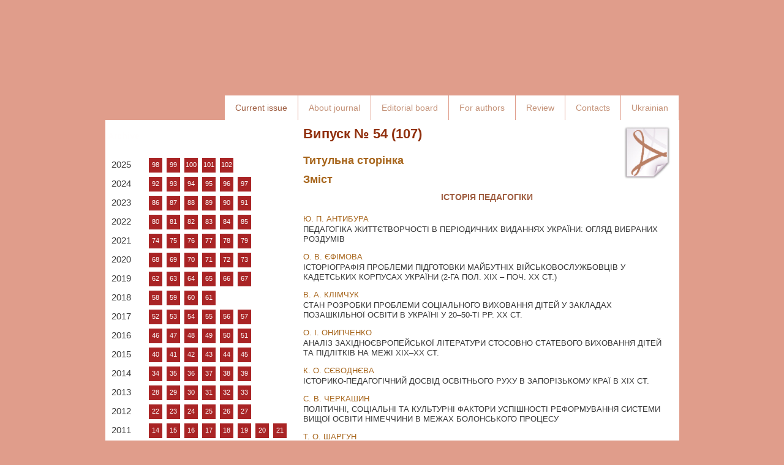

--- FILE ---
content_type: text/html; charset=utf-8
request_url: http://www.pedagogy-journal.kpu.zp.ua/eng/archive/2016/47/34.pdf
body_size: 8298
content:
<!DOCTYPE html PUBLIC "-//W3C//DTD XHTML 1.0 Transitional//EN" "http://www.w3.org/TR/xhtml1/DTD/xhtml1-transitional.dtd">
<html xmlns="http://www.w3.org/1999/xhtml" xml:lang="ru-ru" lang="ru-ru" dir="ltr">
<head>
    <base href="http://www.pedagogy-journal.kpu.zp.ua/eng/archive/2016/47/34.pdf" />
  <meta http-equiv="content-type" content="text/html; charset=utf-8" />
  <meta name="author" content="Super User" />
  <meta name="generator" content="Joomla! - Open Source Content Management" />
  <title>Випуск № 54 (107) </title>
  <link href="/eng/favicon.ico" rel="shortcut icon" type="image/vnd.microsoft.icon" />
  <link href="http://www.pedagogy-journal.kpu.zp.ua/eng/component/search/?Itemid=102&amp;id=34&amp;format=opensearch" rel="search" title="Искать http://law.stateandregions.zp.ua" type="application/opensearchdescription+xml" />
  <script src="/eng/media/system/js/mootools-core.js" type="text/javascript"></script>
  <script src="/eng/media/system/js/core.js" type="text/javascript"></script>
  <script src="/eng/media/system/js/caption.js" type="text/javascript"></script>
  <script src="/eng/media/system/js/mootools-more.js" type="text/javascript"></script>
  <script type="text/javascript">
window.addEvent('load', function() {
				new JCaption('img.caption');
			});
  </script>

  <!-- The following line loads the template CSS file located in the template folder. -->
  <link rel="stylesheet" href="/eng/templates/siteground-j16-19/css/template.css" type="text/css" />
</head>
<body id="page_bg">
  <div id="header">
<div class="jazik" style="position: absolute; top: 10px; left: 25px; color: #363636; font-family: arial; line-height: normal;">
</div>
    <h1><a href="/eng">http://law.stateandregions.zp.ua</a></h1>          
    <div class="top-menu">
      <div id="sgmenu">
        

<ul class="menu">
<li id="item-102" class="current active"><a href="/eng/" ><span>Current issue</span></a></li><li id="item-103"><a href="/eng/pro-zhurnal" ><span>About journal</span></a></li><li id="item-104"><a href="/eng/redkolegiya" ><span>Editorial board</span></a></li><li id="item-105"><a href="/eng/avtoram" ><span>For authors</span></a></li><li id="item-128"><a href="/eng/recenzuvana" ><span>Review</span></a></li><li id="item-106"><a href="/eng/kontakti" ><span>Contacts</span></a></li><li id="item-194"><a href="/" ><span>Ukrainian</span></a></li></ul>
      </div>
    </div>
  </div>
  <div id="wrapper">
    <div id="content_m">
            <div class="maincol_w_left">
            
                  <div class="leftcol">
            		<div class="module">
			<div>
				<div>
					<div>
													<h3>Archive</h3>
											

<div class="custom"  >
	<table class="goda" style="font-family: arial;" cellspacing="0" cellpadding="0">
<tbody>
<tr><th style="font-weight: normal; color: #393939; width: 51px; vertical-align: middle; padding: 0px 10px 9px; font-size: 15px;">2025</th>
<td style="vertical-align: top; color: #363636; font-size: 13px; font-family: arial; padding: 0px 7px 7px 0px; width: 22px; background: url('http://e-journal.spa.msu.ru/images/data2.jpg') no-repeat;"><a href="/eng/98-2025" style="color: white; display: block; font-size: 11px; padding: 3px 0px 5px; width: 22px; text-align: center; background: #a92425;">98</a></td>
<td style="vertical-align: top; color: #363636; font-size: 13px; font-family: arial; padding: 0px 7px 7px 0px; width: 22px; background: url('http://e-journal.spa.msu.ru/images/data2.jpg') no-repeat;"><a href="/eng/99-2025" style="color: white; display: block; font-size: 11px; padding: 3px 0px 5px; width: 22px; text-align: center; background: #a92425;">99</a></td>
<td style="vertical-align: top; color: #363636; font-size: 13px; font-family: arial; padding: 0px 7px 7px 0px; width: 22px; background: url('http://e-journal.spa.msu.ru/images/data2.jpg') no-repeat;"><a href="/eng/100-2025" style="color: white; display: block; font-size: 11px; padding: 3px 0px 5px; width: 22px; text-align: center; background: #a92425;">100</a></td>
<td style="vertical-align: top; color: #363636; font-size: 13px; font-family: arial; padding: 0px 7px 7px 0px; width: 22px; background: url('http://e-journal.spa.msu.ru/images/data2.jpg') no-repeat;"><a href="/eng/101-2025" style="color: white; display: block; font-size: 11px; padding: 3px 0px 5px; width: 22px; text-align: center; background: #a92425;">101</a></td>
<td style="vertical-align: top; color: #363636; font-size: 13px; font-family: arial; padding: 0px 7px 7px 0px; width: 22px; background: url('http://e-journal.spa.msu.ru/images/data2.jpg') no-repeat;"><a href="/eng/102-2025" style="color: white; display: block; font-size: 11px; padding: 3px 0px 5px; width: 22px; text-align: center; background: #a92425;">102</a></td>
<td style="vertical-align: top; color: #363636; font-size: 13px; font-family: arial; padding: 0px 7px 7px 0px; width: 22px; background: url('http://e-journal.spa.msu.ru/images/data2.jpg') no-repeat;"> </td>
<td style="vertical-align: top; color: #363636; font-size: 13px; font-family: arial; padding: 0px 7px 7px 0px; width: 22px; background: url('http://e-journal.spa.msu.ru/images/data2.jpg') no-repeat;"> </td>
<td style="vertical-align: top; color: #363636; font-size: 13px; font-family: arial; padding: 0px 7px 7px 0px; width: 22px; background: url('http://e-journal.spa.msu.ru/images/data2.jpg') no-repeat;"> </td>
</tr>
</tbody>
<tbody>
<tr><th style="font-weight: normal; color: #393939; width: 51px; vertical-align: middle; padding: 0px 10px 9px; font-size: 15px;">2024</th>
<td style="vertical-align: top; color: #363636; font-size: 13px; font-family: arial; padding: 0px 7px 7px 0px; width: 22px; background: url('http://e-journal.spa.msu.ru/images/data2.jpg') no-repeat;"><a href="/eng/92-2024" style="color: white; display: block; font-size: 11px; padding: 3px 0px 5px; width: 22px; text-align: center; background: #a92425;">92</a></td>
<td style="vertical-align: top; color: #363636; font-size: 13px; font-family: arial; padding: 0px 7px 7px 0px; width: 22px; background: url('http://e-journal.spa.msu.ru/images/data2.jpg') no-repeat;"><a href="/eng/93-2024" style="color: white; display: block; font-size: 11px; padding: 3px 0px 5px; width: 22px; text-align: center; background: #a92425;">93</a></td>
<td style="vertical-align: top; color: #363636; font-size: 13px; font-family: arial; padding: 0px 7px 7px 0px; width: 22px; background: url('http://e-journal.spa.msu.ru/images/data2.jpg') no-repeat;"><a href="/eng/94-2024" style="color: white; display: block; font-size: 11px; padding: 3px 0px 5px; width: 22px; text-align: center; background: #a92425;">94</a></td>
<td style="vertical-align: top; color: #363636; font-size: 13px; font-family: arial; padding: 0px 7px 7px 0px; width: 22px; background: url('http://e-journal.spa.msu.ru/images/data2.jpg') no-repeat;"><a href="/eng/95-2024" style="color: white; display: block; font-size: 11px; padding: 3px 0px 5px; width: 22px; text-align: center; background: #a92425;">95</a></td>
<td style="vertical-align: top; color: #363636; font-size: 13px; font-family: arial; padding: 0px 7px 7px 0px; width: 22px; background: url('http://e-journal.spa.msu.ru/images/data2.jpg') no-repeat;"><a href="/eng/96-2024" style="color: white; display: block; font-size: 11px; padding: 3px 0px 5px; width: 22px; text-align: center; background: #a92425;">96</a></td>
<td style="vertical-align: top; color: #363636; font-size: 13px; font-family: arial; padding: 0px 7px 7px 0px; width: 22px; background: url('http://e-journal.spa.msu.ru/images/data2.jpg') no-repeat;"><a href="/eng/97-2024" style="color: white; display: block; font-size: 11px; padding: 3px 0px 5px; width: 22px; text-align: center; background: #a92425;">97</a></td>
<td style="vertical-align: top; color: #363636; font-size: 13px; font-family: arial; padding: 0px 7px 7px 0px; width: 22px; background: url('http://e-journal.spa.msu.ru/images/data2.jpg') no-repeat;"> </td>
</tr>
</tbody>
<tbody>
<tr><th style="font-weight: normal; color: #393939; width: 51px; vertical-align: middle; padding: 0px 10px 9px; font-size: 15px;">2023</th>
<td style="vertical-align: top; color: #363636; font-size: 13px; font-family: arial; padding: 0px 7px 7px 0px; width: 22px; background: url('http://e-journal.spa.msu.ru/images/data2.jpg') no-repeat;"><a href="/eng/86-2023" style="color: white; display: block; font-size: 11px; padding: 3px 0px 5px; width: 22px; text-align: center; background: #a92425;">86</a></td>
<td style="vertical-align: top; color: #363636; font-size: 13px; font-family: arial; padding: 0px 7px 7px 0px; width: 22px; background: url('http://e-journal.spa.msu.ru/images/data2.jpg') no-repeat;"><a href="/eng/87-2023" style="color: white; display: block; font-size: 11px; padding: 3px 0px 5px; width: 22px; text-align: center; background: #a92425;">87</a></td>
<td style="vertical-align: top; color: #363636; font-size: 13px; font-family: arial; padding: 0px 7px 7px 0px; width: 22px; background: url('http://e-journal.spa.msu.ru/images/data2.jpg') no-repeat;"><a href="/eng/88-2023" style="color: white; display: block; font-size: 11px; padding: 3px 0px 5px; width: 22px; text-align: center; background: #a92425;">88</a></td>
<td style="vertical-align: top; color: #363636; font-size: 13px; font-family: arial; padding: 0px 7px 7px 0px; width: 22px; background: url('http://e-journal.spa.msu.ru/images/data2.jpg') no-repeat;"><a href="/eng/89-2023" style="color: white; display: block; font-size: 11px; padding: 3px 0px 5px; width: 22px; text-align: center; background: #a92425;">89</a></td>
<td style="vertical-align: top; color: #363636; font-size: 13px; font-family: arial; padding: 0px 7px 7px 0px; width: 22px; background: url('http://e-journal.spa.msu.ru/images/data2.jpg') no-repeat;"><a href="/eng/90-2023" style="color: white; display: block; font-size: 11px; padding: 3px 0px 5px; width: 22px; text-align: center; background: #a92425;">90</a></td>
<td style="vertical-align: top; color: #363636; font-size: 13px; font-family: arial; padding: 0px 7px 7px 0px; width: 22px; background: url('http://e-journal.spa.msu.ru/images/data2.jpg') no-repeat;"><a href="/eng/91-2023" style="color: white; display: block; font-size: 11px; padding: 3px 0px 5px; width: 22px; text-align: center; background: #a92425;">91</a></td>
<td style="vertical-align: top; color: #363636; font-size: 13px; font-family: arial; padding: 0px 7px 7px 0px; width: 22px; background: url('http://e-journal.spa.msu.ru/images/data2.jpg') no-repeat;"> </td>
</tr>
</tbody>
<tbody>
<tr><th style="font-weight: normal; color: #393939; width: 51px; vertical-align: middle; padding: 0px 10px 9px; font-size: 15px;">2022</th>
<td style="vertical-align: top; color: #363636; font-size: 13px; font-family: arial; padding: 0px 7px 7px 0px; width: 22px; background: url('http://e-journal.spa.msu.ru/images/data2.jpg') no-repeat;"><a href="/eng/80-2022" style="color: white; display: block; font-size: 11px; padding: 3px 0px 5px; width: 22px; text-align: center; background: #a92425;">80</a></td>
<td style="vertical-align: top; color: #363636; font-size: 13px; font-family: arial; padding: 0px 7px 7px 0px; width: 22px; background: url('http://e-journal.spa.msu.ru/images/data2.jpg') no-repeat;"><a href="/eng/81-2022" style="color: white; display: block; font-size: 11px; padding: 3px 0px 5px; width: 22px; text-align: center; background: #a92425;">81</a></td>
<td style="vertical-align: top; color: #363636; font-size: 13px; font-family: arial; padding: 0px 7px 7px 0px; width: 22px; background: url('http://e-journal.spa.msu.ru/images/data2.jpg') no-repeat;"><a href="/eng/82-2022" style="color: white; display: block; font-size: 11px; padding: 3px 0px 5px; width: 22px; text-align: center; background: #a92425;">82</a></td>
<td style="vertical-align: top; color: #363636; font-size: 13px; font-family: arial; padding: 0px 7px 7px 0px; width: 22px; background: url('http://e-journal.spa.msu.ru/images/data2.jpg') no-repeat;"><a href="/eng/83-2022" style="color: white; display: block; font-size: 11px; padding: 3px 0px 5px; width: 22px; text-align: center; background: #a92425;">83</a></td>
<td style="vertical-align: top; color: #363636; font-size: 13px; font-family: arial; padding: 0px 7px 7px 0px; width: 22px; background: url('http://e-journal.spa.msu.ru/images/data2.jpg') no-repeat;"><a href="/eng/84-2022" style="color: white; display: block; font-size: 11px; padding: 3px 0px 5px; width: 22px; text-align: center; background: #a92425;">84</a></td>
<td style="vertical-align: top; color: #363636; font-size: 13px; font-family: arial; padding: 0px 7px 7px 0px; width: 22px; background: url('http://e-journal.spa.msu.ru/images/data2.jpg') no-repeat;"><a href="/eng/85-2022" style="color: white; display: block; font-size: 11px; padding: 3px 0px 5px; width: 22px; text-align: center; background: #a92425;">85</a></td>
</tr>
</tbody>
<tbody>
<tr><th style="font-weight: normal; color: #393939; width: 51px; vertical-align: middle; padding: 0px 10px 9px; font-size: 15px;">2021</th>
<td style="vertical-align: top; color: #363636; font-size: 13px; font-family: arial; padding: 0px 7px 7px 0px; width: 22px; background: url('http://e-journal.spa.msu.ru/images/data2.jpg') no-repeat;"><a href="/eng/74-2021" style="color: white; display: block; font-size: 11px; padding: 3px 0px 5px; width: 22px; text-align: center; background: #a92425;">74</a></td>
<td style="vertical-align: top; color: #363636; font-size: 13px; font-family: arial; padding: 0px 7px 7px 0px; width: 22px; background: url('http://e-journal.spa.msu.ru/images/data2.jpg') no-repeat;"><a href="/eng/75-2021" style="color: white; display: block; font-size: 11px; padding: 3px 0px 5px; width: 22px; text-align: center; background: #a92425;">75</a></td>
<td style="vertical-align: top; color: #363636; font-size: 13px; font-family: arial; padding: 0px 7px 7px 0px; width: 22px; background: url('http://e-journal.spa.msu.ru/images/data2.jpg') no-repeat;"><a href="/eng/76-2021" style="color: white; display: block; font-size: 11px; padding: 3px 0px 5px; width: 22px; text-align: center; background: #a92425;">76</a></td>
<td style="vertical-align: top; color: #363636; font-size: 13px; font-family: arial; padding: 0px 7px 7px 0px; width: 22px; background: url('http://e-journal.spa.msu.ru/images/data2.jpg') no-repeat;"><a href="/eng/77-2021" style="color: white; display: block; font-size: 11px; padding: 3px 0px 5px; width: 22px; text-align: center; background: #a92425;">77</a></td>
<td style="vertical-align: top; color: #363636; font-size: 13px; font-family: arial; padding: 0px 7px 7px 0px; width: 22px; background: url('http://e-journal.spa.msu.ru/images/data2.jpg') no-repeat;"><a href="/eng/78-2021" style="color: white; display: block; font-size: 11px; padding: 3px 0px 5px; width: 22px; text-align: center; background: #a92425;">78</a></td>
<td style="vertical-align: top; color: #363636; font-size: 13px; font-family: arial; padding: 0px 7px 7px 0px; width: 22px; background: url('http://e-journal.spa.msu.ru/images/data2.jpg') no-repeat;"><a href="/eng/79-2021" style="color: white; display: block; font-size: 11px; padding: 3px 0px 5px; width: 22px; text-align: center; background: #a92425;">79</a></td>
</tr>
</tbody>
<tbody>
<tr><th style="font-weight: normal; color: #393939; width: 51px; vertical-align: middle; padding: 0px 10px 9px; font-size: 15px;">2020</th>
<td style="vertical-align: top; color: #363636; font-size: 13px; font-family: arial; padding: 0px 7px 7px 0px; width: 22px; background: url('http://e-journal.spa.msu.ru/images/data2.jpg') no-repeat;"><a href="/eng/68-2020" style="color: white; display: block; font-size: 11px; padding: 3px 0px 5px; width: 22px; text-align: center; background: #a92425;">68</a></td>
<td style="vertical-align: top; color: #363636; font-size: 13px; font-family: arial; padding: 0px 7px 7px 0px; width: 22px; background: url('http://e-journal.spa.msu.ru/images/data2.jpg') no-repeat;"><a href="/eng/69-2020" style="color: white; display: block; font-size: 11px; padding: 3px 0px 5px; width: 22px; text-align: center; background: #a92425;">69</a></td>
<td style="vertical-align: top; color: #363636; font-size: 13px; font-family: arial; padding: 0px 7px 7px 0px; width: 22px; background: url('http://e-journal.spa.msu.ru/images/data2.jpg') no-repeat;"><a href="/eng/70-2020" style="color: white; display: block; font-size: 11px; padding: 3px 0px 5px; width: 22px; text-align: center; background: #a92425;">70</a></td>
<td style="vertical-align: top; color: #363636; font-size: 13px; font-family: arial; padding: 0px 7px 7px 0px; width: 22px; background: url('http://e-journal.spa.msu.ru/images/data2.jpg') no-repeat;"><a href="/eng/71-2020" style="color: white; display: block; font-size: 11px; padding: 3px 0px 5px; width: 22px; text-align: center; background: #a92425;">71</a></td>
<td style="vertical-align: top; color: #363636; font-size: 13px; font-family: arial; padding: 0px 7px 7px 0px; width: 22px; background: url('http://e-journal.spa.msu.ru/images/data2.jpg') no-repeat;"><a href="/eng/72-2020" style="color: white; display: block; font-size: 11px; padding: 3px 0px 5px; width: 22px; text-align: center; background: #a92425;">72</a></td>
<td style="vertical-align: top; color: #363636; font-size: 13px; font-family: arial; padding: 0px 7px 7px 0px; width: 22px; background: url('http://e-journal.spa.msu.ru/images/data2.jpg') no-repeat;"><a href="/eng/73-2020" style="color: white; display: block; font-size: 11px; padding: 3px 0px 5px; width: 22px; text-align: center; background: #a92425;">73</a></td>
</tr>
</tbody>
<tbody>
<tr><th style="font-weight: normal; color: #393939; width: 51px; vertical-align: middle; padding: 0px 10px 9px; font-size: 15px;">2019</th>
<td style="vertical-align: top; color: #363636; font-size: 13px; font-family: arial; padding: 0px 7px 7px 0px; width: 22px; background: url('http://e-journal.spa.msu.ru/images/data2.jpg') no-repeat;"><a href="/eng/62-2019" style="color: white; display: block; font-size: 11px; padding: 3px 0px 5px; width: 22px; text-align: center; background: #a92425;">62</a></td>
<td style="vertical-align: top; color: #363636; font-size: 13px; font-family: arial; padding: 0px 7px 7px 0px; width: 22px; background: url('http://e-journal.spa.msu.ru/images/data2.jpg') no-repeat;"><a href="/eng/63-2019" style="color: white; display: block; font-size: 11px; padding: 3px 0px 5px; width: 22px; text-align: center; background: #a92425;">63</a></td>
<td style="vertical-align: top; color: #363636; font-size: 13px; font-family: arial; padding: 0px 7px 7px 0px; width: 22px; background: url('http://e-journal.spa.msu.ru/images/data2.jpg') no-repeat;"><a href="/eng/64-2019" style="color: white; display: block; font-size: 11px; padding: 3px 0px 5px; width: 22px; text-align: center; background: #a92425;">64</a></td>
<td style="vertical-align: top; color: #363636; font-size: 13px; font-family: arial; padding: 0px 7px 7px 0px; width: 22px; background: url('http://e-journal.spa.msu.ru/images/data2.jpg') no-repeat;"><a href="/eng/65-2019" style="color: white; display: block; font-size: 11px; padding: 3px 0px 5px; width: 22px; text-align: center; background: #a92425;">65</a></td>
<td style="vertical-align: top; color: #363636; font-size: 13px; font-family: arial; padding: 0px 7px 7px 0px; width: 22px; background: url('http://e-journal.spa.msu.ru/images/data2.jpg') no-repeat;"><a href="/eng/66-2019" style="color: white; display: block; font-size: 11px; padding: 3px 0px 5px; width: 22px; text-align: center; background: #a92425;">66</a></td>
<td style="vertical-align: top; color: #363636; font-size: 13px; font-family: arial; padding: 0px 7px 7px 0px; width: 22px; background: url('http://e-journal.spa.msu.ru/images/data2.jpg') no-repeat;"><a href="/eng/67-2019" style="color: white; display: block; font-size: 11px; padding: 3px 0px 5px; width: 22px; text-align: center; background: #a92425;">67</a></td>
</tr>
</tbody>
<tbody>
<tr><th style="font-weight: normal; color: #393939; width: 51px; vertical-align: middle; padding: 0px 10px 9px; font-size: 15px;">2018</th>
<td style="vertical-align: top; color: #363636; font-size: 13px; font-family: arial; padding: 0px 7px 7px 0px; width: 22px; background: url('http://e-journal.spa.msu.ru/images/data2.jpg') no-repeat;"><a href="/eng/58-59-2018" style="color: white; display: block; font-size: 11px; padding: 3px 0px 5px; width: 22px; text-align: center; background: #a92425;">58</a></td>
<td style="vertical-align: top; color: #363636; font-size: 13px; font-family: arial; padding: 0px 7px 7px 0px; width: 22px; background: url('http://e-journal.spa.msu.ru/images/data2.jpg') no-repeat;"><a href="/eng/58-59-2018" style="color: white; display: block; font-size: 11px; padding: 3px 0px 5px; width: 22px; text-align: center; background: #a92425;">59</a></td>
<td style="vertical-align: top; color: #363636; font-size: 13px; font-family: arial; padding: 0px 7px 7px 0px; width: 22px; background: url('http://e-journal.spa.msu.ru/images/data2.jpg') no-repeat;"><a href="/eng/60-2018" style="color: white; display: block; font-size: 11px; padding: 3px 0px 5px; width: 22px; text-align: center; background: #a92425;">60</a></td>
<td style="vertical-align: top; color: #363636; font-size: 13px; font-family: arial; padding: 0px 7px 7px 0px; width: 22px; background: url('http://e-journal.spa.msu.ru/images/data2.jpg') no-repeat;"><a href="/eng/61-2018" style="color: white; display: block; font-size: 11px; padding: 3px 0px 5px; width: 22px; text-align: center; background: #a92425;">61</a></td>
</tr>
</tbody>
<tbody>
<tr><th style="font-weight: normal; color: #393939; width: 51px; vertical-align: middle; padding: 0px 10px 9px; font-size: 15px;">2017</th>
<td style="vertical-align: top; color: #363636; font-size: 13px; font-family: arial; padding: 0px 7px 7px 0px; width: 22px; background: url('http://e-journal.spa.msu.ru/images/data2.jpg') no-repeat;"><a href="/eng/52-2017" style="color: white; display: block; font-size: 11px; padding: 3px 0px 5px; width: 22px; text-align: center; background: #a92425;">52</a></td>
<td style="vertical-align: top; color: #363636; font-size: 13px; font-family: arial; padding: 0px 7px 7px 0px; width: 22px; background: url('http://e-journal.spa.msu.ru/images/data2.jpg') no-repeat;"><a href="/eng/53-2017" style="color: white; display: block; font-size: 11px; padding: 3px 0px 5px; width: 22px; text-align: center; background: #a92425;">53</a></td>
<td style="vertical-align: top; color: #363636; font-size: 13px; font-family: arial; padding: 0px 7px 7px 0px; width: 22px; background: url('http://e-journal.spa.msu.ru/images/data2.jpg') no-repeat;"><a href="/eng/54-2017" style="color: white; display: block; font-size: 11px; padding: 3px 0px 5px; width: 22px; text-align: center; background: #a92425;">54</a></td>
<td style="vertical-align: top; color: #363636; font-size: 13px; font-family: arial; padding: 0px 7px 7px 0px; width: 22px; background: url('http://e-journal.spa.msu.ru/images/data2.jpg') no-repeat;"><a href="/eng/55-2017" style="color: white; display: block; font-size: 11px; padding: 3px 0px 5px; width: 22px; text-align: center; background: #a92425;">55</a></td>
<td style="vertical-align: top; color: #363636; font-size: 13px; font-family: arial; padding: 0px 7px 7px 0px; width: 22px; background: url('http://e-journal.spa.msu.ru/images/data2.jpg') no-repeat;"><a href="/eng/56-57-2017" style="color: white; display: block; font-size: 11px; padding: 3px 0px 5px; width: 22px; text-align: center; background: #a92425;">56</a></td>
<td style="vertical-align: top; color: #363636; font-size: 13px; font-family: arial; padding: 0px 7px 7px 0px; width: 22px; background: url('http://e-journal.spa.msu.ru/images/data2.jpg') no-repeat;"><a href="/eng/56-57-2017" style="color: white; display: block; font-size: 11px; padding: 3px 0px 5px; width: 22px; text-align: center; background: #a92425;">57</a></td>
</tr>
</tbody>
<tbody>
<tr><th style="font-weight: normal; color: #393939; width: 51px; vertical-align: middle; padding: 0px 10px 9px; font-size: 15px;">2016</th>
<td style="vertical-align: top; color: #363636; font-size: 13px; font-family: arial; padding: 0px 7px 7px 0px; width: 22px; background: url('http://e-journal.spa.msu.ru/images/data2.jpg') no-repeat;"><a href="/eng/46-2016" style="color: white; display: block; font-size: 11px; padding: 3px 0px 5px; width: 22px; text-align: center; background: #a92425;">46</a></td>
<td style="vertical-align: top; color: #363636; font-size: 13px; font-family: arial; padding: 0px 7px 7px 0px; width: 22px; background: url('http://e-journal.spa.msu.ru/images/data2.jpg') no-repeat;"><a href="/eng/47-2016" style="color: white; display: block; font-size: 11px; padding: 3px 0px 5px; width: 22px; text-align: center; background: #a92425;">47</a></td>
<td style="vertical-align: top; color: #363636; font-size: 13px; font-family: arial; padding: 0px 7px 7px 0px; width: 22px; background: url('http://e-journal.spa.msu.ru/images/data2.jpg') no-repeat;"><a href="/eng/48-2016" style="color: white; display: block; font-size: 11px; padding: 3px 0px 5px; width: 22px; text-align: center; background: #a92425;">48</a></td>
<td style="vertical-align: top; color: #363636; font-size: 13px; font-family: arial; padding: 0px 7px 7px 0px; width: 22px; background: url('http://e-journal.spa.msu.ru/images/data2.jpg') no-repeat;"><a href="/eng/49-2016" style="color: white; display: block; font-size: 11px; padding: 3px 0px 5px; width: 22px; text-align: center; background: #a92425;">49</a></td>
<td style="vertical-align: top; color: #363636; font-size: 13px; font-family: arial; padding: 0px 7px 7px 0px; width: 22px; background: url('http://e-journal.spa.msu.ru/images/data2.jpg') no-repeat;"><a href="/eng/50-2016" style="color: white; display: block; font-size: 11px; padding: 3px 0px 5px; width: 22px; text-align: center; background: #a92425;">50</a></td>
<td style="vertical-align: top; color: #363636; font-size: 13px; font-family: arial; padding: 0px 7px 7px 0px; width: 22px; background: url('http://e-journal.spa.msu.ru/images/data2.jpg') no-repeat;"><a href="/eng/51-2016" style="color: white; display: block; font-size: 11px; padding: 3px 0px 5px; width: 22px; text-align: center; background: #a92425;">51</a></td>
</tr>
</tbody>
<tbody>
<tr><th style="font-weight: normal; color: #393939; width: 51px; vertical-align: middle; padding: 0px 10px 9px; font-size: 15px;">2015</th>
<td style="vertical-align: top; color: #363636; font-size: 13px; font-family: arial; padding: 0px 7px 7px 0px; width: 22px; background: url('http://e-journal.spa.msu.ru/images/data2.jpg') no-repeat;"><a href="/eng/40-2015" style="color: white; display: block; font-size: 11px; padding: 3px 0px 5px; width: 22px; text-align: center; background: #a92425;">40</a></td>
<td style="vertical-align: top; color: #363636; font-size: 13px; font-family: arial; padding: 0px 7px 7px 0px; width: 22px; background: url('http://e-journal.spa.msu.ru/images/data2.jpg') no-repeat;"><a href="/eng/41-2015" style="color: white; display: block; font-size: 11px; padding: 3px 0px 5px; width: 22px; text-align: center; background: #a92425;">41</a></td>
<td style="vertical-align: top; color: #363636; font-size: 13px; font-family: arial; padding: 0px 7px 7px 0px; width: 22px; background: url('http://e-journal.spa.msu.ru/images/data2.jpg') no-repeat;"><a href="/eng/42-2015" style="color: white; display: block; font-size: 11px; padding: 3px 0px 5px; width: 22px; text-align: center; background: #a92425;">42</a></td>
<td style="vertical-align: top; color: #363636; font-size: 13px; font-family: arial; padding: 0px 7px 7px 0px; width: 22px; background: url('http://e-journal.spa.msu.ru/images/data2.jpg') no-repeat;"><a href="/eng/43-2015" style="color: white; display: block; font-size: 11px; padding: 3px 0px 5px; width: 22px; text-align: center; background: #a92425;">43</a></td>
<td style="vertical-align: top; color: #363636; font-size: 13px; font-family: arial; padding: 0px 7px 7px 0px; width: 22px; background: url('http://e-journal.spa.msu.ru/images/data2.jpg') no-repeat;"><a href="/eng/44-2015" style="color: white; display: block; font-size: 11px; padding: 3px 0px 5px; width: 22px; text-align: center; background: #a92425;">44</a></td>
<td style="vertical-align: top; color: #363636; font-size: 13px; font-family: arial; padding: 0px 7px 7px 0px; width: 22px; background: url('http://e-journal.spa.msu.ru/images/data2.jpg') no-repeat;"><a href="/eng/45-2015" style="color: white; display: block; font-size: 11px; padding: 3px 0px 5px; width: 22px; text-align: center; background: #a92425;">45</a></td>
</tr>
</tbody>
<tbody>
<tr><th style="font-weight: normal; color: #393939; width: 51px; vertical-align: middle; padding: 0px 10px 9px; font-size: 15px;">2014</th>
<td style="vertical-align: top; color: #363636; font-size: 13px; font-family: arial; padding: 0px 7px 7px 0px; width: 22px; background: url('http://e-journal.spa.msu.ru/images/data2.jpg') no-repeat;"><a href="/eng/34-2014" style="color: white; display: block; font-size: 11px; padding: 3px 0px 5px; width: 22px; text-align: center; background: #a92425;">34</a></td>
<td style="vertical-align: top; color: #363636; font-size: 13px; font-family: arial; padding: 0px 7px 7px 0px; width: 22px; background: url('http://e-journal.spa.msu.ru/images/data2.jpg') no-repeat;"><a href="/eng/35-2014" style="color: white; display: block; font-size: 11px; padding: 3px 0px 5px; width: 22px; text-align: center; background: #a92425;">35</a></td>
<td style="vertical-align: top; color: #363636; font-size: 13px; font-family: arial; padding: 0px 7px 7px 0px; width: 22px; background: url('http://e-journal.spa.msu.ru/images/data2.jpg') no-repeat;"><a href="/eng/36-2014" style="color: white; display: block; font-size: 11px; padding: 3px 0px 5px; width: 22px; text-align: center; background: #a92425;">36</a></td>
<td style="vertical-align: top; color: #363636; font-size: 13px; font-family: arial; padding: 0px 7px 7px 0px; width: 22px; background: url('http://e-journal.spa.msu.ru/images/data2.jpg') no-repeat;"><a href="/eng/37-2014" style="color: white; display: block; font-size: 11px; padding: 3px 0px 5px; width: 22px; text-align: center; background: #a92425;">37</a></td>
<td style="vertical-align: top; color: #363636; font-size: 13px; font-family: arial; padding: 0px 7px 7px 0px; width: 22px; background: url('http://e-journal.spa.msu.ru/images/data2.jpg') no-repeat;"><a href="/eng/38-2014" style="color: white; display: block; font-size: 11px; padding: 3px 0px 5px; width: 22px; text-align: center; background: #a92425;">38</a></td>
<td style="vertical-align: top; color: #363636; font-size: 13px; font-family: arial; padding: 0px 7px 7px 0px; width: 22px; background: url('http://e-journal.spa.msu.ru/images/data2.jpg') no-repeat;"><a href="/eng/39-2014" style="color: white; display: block; font-size: 11px; padding: 3px 0px 5px; width: 22px; text-align: center; background: #a92425;">39</a></td>
</tr>
</tbody>
<tbody>
<tr><th style="font-weight: normal; color: #393939; width: 51px; vertical-align: middle; padding: 0px 10px 9px; font-size: 15px;">2013</th>
<td style="vertical-align: top; color: #363636; font-size: 13px; font-family: arial; padding: 0px 7px 7px 0px; width: 22px; background: url('http://e-journal.spa.msu.ru/images/data2.jpg') no-repeat;"><a href="/eng/28-2013" style="color: white; display: block; font-size: 11px; padding: 3px 0px 5px; width: 22px; text-align: center; background: #a92425;">28</a></td>
<td style="vertical-align: top; color: #363636; font-size: 13px; font-family: arial; padding: 0px 7px 7px 0px; width: 22px; background: url('http://e-journal.spa.msu.ru/images/data2.jpg') no-repeat;"><a href="/eng/29-2013" style="color: white; display: block; font-size: 11px; padding: 3px 0px 5px; width: 22px; text-align: center; background: #a92425;">29</a></td>
<td style="vertical-align: top; color: #363636; font-size: 13px; font-family: arial; padding: 0px 7px 7px 0px; width: 22px; background: url('http://e-journal.spa.msu.ru/images/data2.jpg') no-repeat;"><a href="/eng/30-2013" style="color: white; display: block; font-size: 11px; padding: 3px 0px 5px; width: 22px; text-align: center; background: #a92425;">30</a></td>
<td style="vertical-align: top; color: #363636; font-size: 13px; font-family: arial; padding: 0px 7px 7px 0px; width: 22px; background: url('http://e-journal.spa.msu.ru/images/data2.jpg') no-repeat;"><a href="/eng/31-2013" style="color: white; display: block; font-size: 11px; padding: 3px 0px 5px; width: 22px; text-align: center; background: #a92425;">31</a></td>
<td style="vertical-align: top; color: #363636; font-size: 13px; font-family: arial; padding: 0px 7px 7px 0px; width: 22px; background: url('http://e-journal.spa.msu.ru/images/data2.jpg') no-repeat;"><a href="/eng/32-2013" style="color: white; display: block; font-size: 11px; padding: 3px 0px 5px; width: 22px; text-align: center; background: #a92425;">32</a></td>
<td style="vertical-align: top; color: #363636; font-size: 13px; font-family: arial; padding: 0px 7px 7px 0px; width: 22px; background: url('http://e-journal.spa.msu.ru/images/data2.jpg') no-repeat;"><a href="/eng/33-2013" style="color: white; display: block; font-size: 11px; padding: 3px 0px 5px; width: 22px; text-align: center; background: #a92425;">33</a></td>
</tr>
</tbody>
<tbody>
<tr><th style="font-weight: normal; color: #393939; width: 51px; vertical-align: middle; padding: 0px 10px 9px; font-size: 15px;">2012</th>
<td style="vertical-align: top; color: #363636; font-size: 13px; font-family: arial; padding: 0px 7px 7px 0px; width: 22px; background: url('http://e-journal.spa.msu.ru/images/data2.jpg') no-repeat;"><a href="/eng/22-2012" style="color: white; display: block; font-size: 11px; padding: 3px 0px 5px; width: 22px; text-align: center; background: #a92425;">22</a></td>
<td style="vertical-align: top; color: #363636; font-size: 13px; font-family: arial; padding: 0px 7px 7px 0px; width: 22px; background: url('http://e-journal.spa.msu.ru/images/data2.jpg') no-repeat;"><a href="/eng/23-2012" style="color: white; display: block; font-size: 11px; padding: 3px 0px 5px; width: 22px; text-align: center; background: #a92425;">23</a></td>
<td style="vertical-align: top; color: #363636; font-size: 13px; font-family: arial; padding: 0px 7px 7px 0px; width: 22px; background: url('http://e-journal.spa.msu.ru/images/data2.jpg') no-repeat;"><a href="/eng/24-2012" style="color: white; display: block; font-size: 11px; padding: 3px 0px 5px; width: 22px; text-align: center; background: #a92425;">24</a></td>
<td style="vertical-align: top; color: #363636; font-size: 13px; font-family: arial; padding: 0px 7px 7px 0px; width: 22px; background: url('http://e-journal.spa.msu.ru/images/data2.jpg') no-repeat;"><a href="/eng/25-2012" style="color: white; display: block; font-size: 11px; padding: 3px 0px 5px; width: 22px; text-align: center; background: #a92425;">25</a></td>
<td style="vertical-align: top; color: #363636; font-size: 13px; font-family: arial; padding: 0px 7px 7px 0px; width: 22px; background: url('http://e-journal.spa.msu.ru/images/data2.jpg') no-repeat;"><a href="/eng/26-2012" style="color: white; display: block; font-size: 11px; padding: 3px 0px 5px; width: 22px; text-align: center; background: #a92425;">26</a></td>
<td style="vertical-align: top; color: #363636; font-size: 13px; font-family: arial; padding: 0px 7px 7px 0px; width: 22px; background: url('http://e-journal.spa.msu.ru/images/data2.jpg') no-repeat;"><a href="/eng/27-2012" style="color: white; display: block; font-size: 11px; padding: 3px 0px 5px; width: 22px; text-align: center; background: #a92425;">27</a></td>
</tr>
</tbody>
<tbody>
<tr><th style="font-weight: normal; color: #393939; width: 51px; vertical-align: middle; padding: 0px 10px 9px; font-size: 15px;">2011</th>
<td style="vertical-align: top; color: #363636; font-size: 13px; font-family: arial; padding: 0px 7px 7px 0px; width: 22px; background: url('http://e-journal.spa.msu.ru/images/data2.jpg') no-repeat;"><a href="/eng/14-2011" style="color: white; display: block; font-size: 11px; padding: 3px 0px 5px; width: 22px; text-align: center; background: #a92425;">14</a></td>
<td style="vertical-align: top; color: #363636; font-size: 13px; font-family: arial; padding: 0px 7px 7px 0px; width: 22px; background: url('http://e-journal.spa.msu.ru/images/data2.jpg') no-repeat;"><a href="/eng/15-2011" style="color: white; display: block; font-size: 11px; padding: 3px 0px 5px; width: 22px; text-align: center; background: #a92425;">15</a></td>
<td style="vertical-align: top; color: #363636; font-size: 13px; font-family: arial; padding: 0px 7px 7px 0px; width: 22px; background: url('http://e-journal.spa.msu.ru/images/data2.jpg') no-repeat;"><a href="/eng/16-2011" style="color: white; display: block; font-size: 11px; padding: 3px 0px 5px; width: 22px; text-align: center; background: #a92425;">16</a></td>
<td style="vertical-align: top; color: #363636; font-size: 13px; font-family: arial; padding: 0px 7px 7px 0px; width: 22px; background: url('http://e-journal.spa.msu.ru/images/data2.jpg') no-repeat;"><a href="/eng/17-2011" style="color: white; display: block; font-size: 11px; padding: 3px 0px 5px; width: 22px; text-align: center; background: #a92425;">17</a></td>
<td style="vertical-align: top; color: #363636; font-size: 13px; font-family: arial; padding: 0px 7px 7px 0px; width: 22px; background: url('http://e-journal.spa.msu.ru/images/data2.jpg') no-repeat;"><a href="/eng/18-2011" style="color: white; display: block; font-size: 11px; padding: 3px 0px 5px; width: 22px; text-align: center; background: #a92425;">18</a></td>
<td style="vertical-align: top; color: #363636; font-size: 13px; font-family: arial; padding: 0px 7px 7px 0px; width: 22px; background: url('http://e-journal.spa.msu.ru/images/data2.jpg') no-repeat;"><a href="/eng/19-2011" style="color: white; display: block; font-size: 11px; padding: 3px 0px 5px; width: 22px; text-align: center; background: #a92425;">19</a></td>
<td style="vertical-align: top; color: #363636; font-size: 13px; font-family: arial; padding: 0px 7px 7px 0px; width: 22px; background: url('http://e-journal.spa.msu.ru/images/data2.jpg') no-repeat;"><a href="/eng/20-2011" style="color: white; display: block; font-size: 11px; padding: 3px 0px 5px; width: 22px; text-align: center; background: #a92425;">20</a></td>
<td style="vertical-align: top; color: #363636; font-size: 13px; font-family: arial; padding: 0px 7px 7px 0px; width: 22px; background: url('http://e-journal.spa.msu.ru/images/data2.jpg') no-repeat;"><a href="/eng/21-2011" style="color: white; display: block; font-size: 11px; padding: 3px 0px 5px; width: 22px; text-align: center; background: #a92425;">21</a></td>
</tr>
</tbody>
<tbody>
<tr><th style="font-weight: normal; color: #393939; width: 51px; vertical-align: middle; padding: 0px 10px 9px; font-size: 15px;">2010</th>
<td style="vertical-align: top; color: #363636; font-size: 13px; font-family: arial; padding: 0px 7px 7px 0px; width: 22px; background: url('http://e-journal.spa.msu.ru/images/data2.jpg') no-repeat;"><a href="/eng/6-2010" style="color: white; display: block; font-size: 11px; padding: 3px 0px 5px; width: 22px; text-align: center; background: #a92425;">6</a></td>
<td style="vertical-align: top; color: #363636; font-size: 13px; font-family: arial; padding: 0px 7px 7px 0px; width: 22px; background: url('http://e-journal.spa.msu.ru/images/data2.jpg') no-repeat;"><a href="/eng/7-2010" style="color: white; display: block; font-size: 11px; padding: 3px 0px 5px; width: 22px; text-align: center; background: #a92425;">7</a></td>
<td style="vertical-align: top; color: #363636; font-size: 13px; font-family: arial; padding: 0px 7px 7px 0px; width: 22px; background: url('http://e-journal.spa.msu.ru/images/data2.jpg') no-repeat;"><a href="/eng/8-2010" style="color: white; display: block; font-size: 11px; padding: 3px 0px 5px; width: 22px; text-align: center; background: #a92425;">8</a></td>
<td style="vertical-align: top; color: #363636; font-size: 13px; font-family: arial; padding: 0px 7px 7px 0px; width: 22px; background: url('http://e-journal.spa.msu.ru/images/data2.jpg') no-repeat;"><a href="/eng/9-2010" style="color: white; display: block; font-size: 11px; padding: 3px 0px 5px; width: 22px; text-align: center; background: #a92425;">9</a></td>
<td style="vertical-align: top; color: #363636; font-size: 13px; font-family: arial; padding: 0px 7px 7px 0px; width: 22px; background: url('http://e-journal.spa.msu.ru/images/data2.jpg') no-repeat;"><a href="/eng/10-2010" style="color: white; display: block; font-size: 11px; padding: 3px 0px 5px; width: 22px; text-align: center; background: #a92425;">10</a></td>
<td style="vertical-align: top; color: #363636; font-size: 13px; font-family: arial; padding: 0px 7px 7px 0px; width: 22px; background: url('http://e-journal.spa.msu.ru/images/data2.jpg') no-repeat;"><a href="/eng/11-2010" style="color: white; display: block; font-size: 11px; padding: 3px 0px 5px; width: 22px; text-align: center; background: #a92425;">11</a></td>
<td style="vertical-align: top; color: #363636; font-size: 13px; font-family: arial; padding: 0px 7px 7px 0px; width: 22px; background: url('http://e-journal.spa.msu.ru/images/data2.jpg') no-repeat;"><a href="/eng/12-2010" style="color: white; display: block; font-size: 11px; padding: 3px 0px 5px; width: 22px; text-align: center; background: #a92425;">12</a></td>
<td style="vertical-align: top; color: #363636; font-size: 13px; font-family: arial; padding: 0px 7px 7px 0px; width: 22px; background: url('http://e-journal.spa.msu.ru/images/data2.jpg') no-repeat;"><a href="/eng/13-2010" style="color: white; display: block; font-size: 11px; padding: 3px 0px 5px; width: 22px; text-align: center; background: #a92425;">13</a></td>
</tr>
</tbody>
<tbody>
<tr><th style="font-weight: normal; color: #393939; width: 51px; vertical-align: middle; padding: 0px 10px 9px; font-size: 15px;">2009</th>
<td style="vertical-align: top; color: #363636; font-size: 13px; font-family: arial; padding: 0px 7px 7px 0px; width: 22px; background: url('http://e-journal.spa.msu.ru/images/data2.jpg') no-repeat;"><a href="/eng/1-2009" style="color: white; display: block; font-size: 11px; padding: 3px 0px 5px; width: 22px; text-align: center; background: #a92425;">1</a></td>
<td style="vertical-align: top; color: #363636; font-size: 13px; font-family: arial; padding: 0px 7px 7px 0px; width: 22px; background: url('http://e-journal.spa.msu.ru/images/data2.jpg') no-repeat;"><a href="/eng/2-2009" style="color: white; display: block; font-size: 11px; padding: 3px 0px 5px; width: 22px; text-align: center; background: #a92425;">2</a></td>
<td style="vertical-align: top; color: #363636; font-size: 13px; font-family: arial; padding: 0px 7px 7px 0px; width: 22px; background: url('http://e-journal.spa.msu.ru/images/data2.jpg') no-repeat;"><a href="/eng/3-2009" style="color: white; display: block; font-size: 11px; padding: 3px 0px 5px; width: 22px; text-align: center; background: #a92425;">3</a></td>
<td style="vertical-align: top; color: #363636; font-size: 13px; font-family: arial; padding: 0px 7px 7px 0px; width: 22px; background: url('http://e-journal.spa.msu.ru/images/data2.jpg') no-repeat;"><a href="/eng/4-2009" style="color: white; display: block; font-size: 11px; padding: 3px 0px 5px; width: 22px; text-align: center; background: #a92425;">4</a></td>
<td style="vertical-align: top; color: #363636; font-size: 13px; font-family: arial; padding: 0px 7px 7px 0px; width: 22px; background: url('http://e-journal.spa.msu.ru/images/data2.jpg') no-repeat;"><a href="/eng/5-2009" style="color: white; display: block; font-size: 11px; padding: 3px 0px 5px; width: 22px; text-align: center; background: #a92425;">5</a></td>
</tr>
</tbody>
</table></div>
					</div>
				</div>
			</div>
		</div>
			<div class="module">
			<div>
				<div>
					<div>
													<h3>Search</h3>
											<form action="/eng/" method="post">
	<div class="search">
		<input type="submit" value="Искать" class="button" onclick="this.form.searchword.focus();"/><label for="mod-search-searchword"></label><input name="searchword" id="mod-search-searchword" maxlength="20"  class="inputbox" type="text" size="10" value="Search..."  onblur="if (this.value=='') this.value='Search...';" onfocus="if (this.value=='Search...') this.value='';" />	<input type="hidden" name="task" value="search" />
	<input type="hidden" name="option" value="com_search" />
	<input type="hidden" name="Itemid" value="102" />
	</div>
</form>
					</div>
				</div>
			</div>
		</div>
			<div class="module">
			<div>
				<div>
					<div>
											

<div class="custom"  >
	<div style="margin-left: -8px;">
<div style="text-align: center;">
<p> </p>
<p><a href="https://takibook.od.ua/" target="_blank"><img src="https://helvetica.ua/takibook.png" border="0" alt="baner1" width="240" height="77" /></a></p>
<p> </p>
<p><a href="https://cuesc.org.ua/zhurnali/pnap/" target="_blank"><img src="/eng/images/240x77.png" border="0" alt="baner1" width="240" height="77" /></a></p>
<p> </p>
<p><a href="http://virtuni.education.zp.ua/" target="_blank"><img src="/eng/images/baner1.png" border="0" alt="baner1" width="240" height="77" /></a></p>
<p> </p>
<p><a href="http://www.nbuv.gov.ua/" target="_blank" style="color: #999999; line-height: 16.8999996185303px; text-align: center;"><img src="/eng/images/unnamed.jpg" border="0" alt="unnamed" width="240" height="75" /></a></p>
<p> </p>
</div>
<div id="Mod135" style="text-align: center;">
<div>
<div>
<p><a href="http://mon.gov.ua/activity/nauka/atestacziya-kadriv-vishhoyi-kvalifikacziyi/perelik-vidan/" target="_blank"><img src="/eng/images/banner_c111.png" border="0" alt="banner c111" width="240" height="77" /></a></p>
<p> </p>
<p> </p>
<p><a href="http://www.mon.gov.ua/" target="_blank" style="color: #999999; line-height: 16.9px; text-align: center;"><img src="/eng/images/images.jpg" border="0" alt="images" width="240" height="80" /></a></p>
<p> </p>
<p><a href="https://oldiplus.ua" target="_blank"><img src="/eng/../images/oldis_bans.png" border="0" alt="" width="240" /></a></p>
<p> </p>
<p><a href="https://strikeplagiarism.com/en/" target="_blank"><img src="https://oldiplus.ua/image/catalog/sustem/strike.png" border="0" width="240" /></a></p>
</div>
</div>
</div>
<div id="Mod136" style="text-align: center;"> </div>
</div></div>
					</div>
				</div>
			</div>
		</div>
	
          </div>
                    
            <div class="cont">
              <div class="item-page">









<div style="float: right;"><a class="ar_op2" href="/eng/archive/2017/54/54_2017.pdf" target="_blank"><img src="/eng/images/pdf.jpg" border="0" alt="" /></a></div>
<h2 style="text-align: left;">Випуск № 54 (107)</h2>
<h3 style="text-align: left;"><a href="/eng/archive/2017/54/1.pdf" target="_blank">Титульна сторінка</a></h3>
<h3 style="text-align: left;"><a href="/eng/archive/2017/54/2.pdf" target="_blank">Зміст</a></h3>
<h4 style="text-align: center;">ІСТОРІЯ ПЕДАГОГІКИ</h4>
<p style="text-align: left;"><a href="/eng/archive/2017/54/3.pdf" target="_blank">Ю. П. АНТИБУРА</a></p>
<div class="dscr_group"><a href="/eng/archive/2017/54/3.pdf" target="_blank"> ПЕДАГОГІКА ЖИТТЄТВОРЧОСТІ В ПЕРІОДИЧНИХ ВИДАННЯХ УКРАЇНИ: ОГЛЯД ВИБРАНИХ РОЗДУМІВ</a></div>
<p style="text-align: left;"><a href="/eng/archive/2017/54/4.pdf" target="_blank">О. В. ЄФІМОВА</a></p>
<div class="dscr_group"><a href="/eng/archive/2017/54/4.pdf" target="_blank"> ІСТОРІОГРАФІЯ ПРОБЛЕМИ ПІДГОТОВКИ МАЙБУТНІХ ВІЙСЬКОВОСЛУЖБОВЦІВ У КАДЕТСЬКИХ КОРПУСАХ УКРАЇНИ (2-ГА ПОЛ. XІX – ПОЧ. XX СТ.)</a></div>
<p style="text-align: left;"><a href="/eng/archive/2017/54/5.pdf" target="_blank">В. А. КЛІМЧУК</a></p>
<div class="dscr_group"><a href="/eng/archive/2017/54/5.pdf" target="_blank"> СТАН РОЗРОБКИ ПРОБЛЕМИ СОЦІАЛЬНОГО ВИХОВАННЯ ДІТЕЙ У ЗАКЛАДАХ ПОЗАШКІЛЬНОЇ ОСВІТИ В УКРАЇНІ У 20–50-ТІ РР. ХХ СТ.</a></div>
<p style="text-align: left;"><a href="/eng/archive/2017/54/6.pdf" target="_blank">О. І. ОНИПЧЕНКО</a></p>
<div class="dscr_group"><a href="/eng/archive/2017/54/6.pdf" target="_blank"> АНАЛІЗ ЗАХІДНОЄВРОПЕЙСЬКОЇ ЛІТЕРАТУРИ СТОСОВНО СТАТЕВОГО ВИХОВАННЯ ДІТЕЙ ТА ПІДЛІТКІВ НА МЕЖІ ХІХ–ХХ СТ.</a></div>
<p style="text-align: left;"><a href="/eng/archive/2017/54/7.pdf" target="_blank">К. О. СЄВОДНЄВА</a></p>
<div class="dscr_group"><a href="/eng/archive/2017/54/7.pdf" target="_blank"> ІСТОРИКО-ПЕДАГОГІЧНИЙ ДОСВІД ОСВІТНЬОГО РУХУ В ЗАПОРІЗЬКОМУ КРАЇ В ХІХ СТ.</a></div>
<p style="text-align: left;"><a href="/eng/archive/2017/54/8.pdf" target="_blank">С. В. ЧЕРКАШИН</a></p>
<div class="dscr_group"><a href="/eng/archive/2017/54/8.pdf" target="_blank"> ПОЛІТИЧНІ, СОЦІАЛЬНІ ТА КУЛЬТУРНІ ФАКТОРИ УСПІШНОСТІ РЕФОРМУВАННЯ СИСТЕМИ ВИЩОЇ ОСВІТИ НІМЕЧЧИНИ В МЕЖАХ БОЛОНСЬКОГО ПРОЦЕСУ</a></div>
<p style="text-align: left;"><a href="/eng/archive/2017/54/9.pdf" target="_blank">Т. О. ШАРГУН</a></p>
<div class="dscr_group"><a href="/eng/archive/2017/54/9.pdf" target="_blank"> ПОРІВНЯЛЬНИЙ АНАЛІЗ СИСТЕМИ ПІДГОТОВКИ ФАХІВЦІВ ДЛЯ ЗАЛІЗНИЧНОЇ ГАЛУЗІ В ХІХ – НА ПОЧАТКУ ХХ СТ. У НАДДНІПРЯНСЬКІЙ І ЗАХІДНІЙ УКРАЇНІ</a></div>
<h4 style="text-align: center;">ТЕОРЕТИЧНІ ОСНОВИ СУЧАСНОЇ ПЕДАГОГІКИ ТА ОСВІТИ</h4>
<p style="text-align: left;"><a href="/eng/archive/2017/54/10.pdf" target="_blank">В. А. БЕТЮГА, Л. А. НОСОВА</a></p>
<div class="dscr_group"><a href="/eng/archive/2017/54/10.pdf" target="_blank"> ОРГАНІЗАЦІЯ САМОСТІЙНОЇ РОБОТИ ЯК ЗАСІБ АКТИВІЗАЦІЇ НАВЧАЛЬНО-ПІЗНАВАЛЬНОЇ ДІЯЛЬНОСТІ МАЙБУТНЬОГО ВЧИТЕЛЯ МУЗИКИ</a></div>
<p style="text-align: left;"><a href="/eng/archive/2017/54/11.pdf" target="_blank">М. В. БОДЕЛАН</a></p>
<div class="dscr_group"><a href="/eng/archive/2017/54/11.pdf" target="_blank"> СТРУКТУРНО-ФУНКЦІОНАЛЬНА МОДЕЛЬ ФОРМУВАННЯ ФУНКЦІОНАЛЬНОЇ КОМПЕТЕНТНОСТІ МАЙБУТНІХ СОЦІАЛЬНИХ ПРАЦІВНИКІВ ЩОДО ВУЛИЧНОЇ СОЦІАЛЬНОЇ РОБОТИ</a></div>
<p style="text-align: left;"><a href="/eng/archive/2017/54/12.pdf" target="_blank">О. Г. БОЙКО, В. Г. БАБЕНКО</a></p>
<div class="dscr_group"><a href="/eng/archive/2017/54/12.pdf" target="_blank"> ОСНОВИ СТРАТЕГІЇ БЕЗПЕКИ ТА РИЗИКИ ПІД ЧАС ПРОВЕДЕННЯ ФУТБОЛЬНИХ МАТЧІВ</a></div>
<p style="text-align: left;"><a href="/eng/archive/2017/54/13.pdf" target="_blank">Т. Ф. БОЧАРНИКОВА, Є. М. ЯРІЗ</a></p>
<div class="dscr_group"><a href="/eng/archive/2017/54/13.pdf" target="_blank"> ТЕОРЕТИЧНІ ЗАСАДИ ФОРМУВАННЯ ПРОФЕСІЙНОЇ ІНШОМОВНОЇ КОМПЕТЕНТНОСТІ МАЙБУТНІХ ПЕРЕКЛАДАЧІВ У КОНТЕКСТІ ОЧІКУВАНЬ РОБОТОДАВЦЯ</a></div>
<p style="text-align: left;"><a href="/eng/archive/2017/54/14.pdf" target="_blank">О. М. БУРКА</a></p>
<div class="dscr_group"><a href="/eng/archive/2017/54/14.pdf" target="_blank"> ПОКАЗНИКИ ГОТОВНОСТІ МАЙБУТНІХ ФІЗИЧНИХ ТЕРАПЕВТІВ ДО ВИКОРИСТАННЯ ФІЗКУЛЬТУРНО-ОЗДОРОВЧИХ ТЕХНОЛОГІЙ</a></div>
<p style="text-align: left;"><a href="/eng/archive/2017/54/15.pdf" target="_blank">С. М. ГОРДІЄНКО</a></p>
<div class="dscr_group"><a href="/eng/archive/2017/54/15.pdf" target="_blank"> РЕЗУЛЬТАТИ СОЦІАЛЬНО-ПЕДАГОГІЧНОЇ ДІАГНОСТИКИ РІВНЯ РОЗВИТКУ СОЦІАЛЬНОСТІ ДІТЕЙ СТАРШОГО ДОШКІЛЬНОГО ВІКУ В УМОВАХ ДНЗ</a></div>
<p style="text-align: left;"><a href="/eng/archive/2017/54/16.pdf" target="_blank">А. М. ДИМОВА, К. В. ДИМОВ, А. В. ДИМОВ</a></p>
<div class="dscr_group"><a href="/eng/archive/2017/54/16.pdf" target="_blank"> ВИЗНАЧЕННЯ ТА ХАРАКТЕРИСТИКА ОСНОВНИХ ЕТАПІВ ПІДГОТОВКИ МАЙБУТНЬОГО ТРЕНЕРА-ВИКЛАДАЧА З АКАДЕМІЧНОГО ВЕСЛУВАННЯ ДО ПРОФЕСІЙНОЇ ДІЯЛЬНОСТІ</a></div>
<p style="text-align: left;"><a href="/eng/archive/2017/54/17.pdf" target="_blank">А. В. ДОЛГАРЄВ, К. В. БОЛДИРЄВ</a></p>
<div class="dscr_group"><a href="/eng/archive/2017/54/17.pdf" target="_blank"> ЛІДЕРСЬКИЙ ПОТЕНЦІАЛ ОСОБИСТОСТІ В ПРОЦЕСІ ФОРМУВАННЯ ПРОФЕСІЙНИХ ЯКОСТЕЙ</a></div>
<p style="text-align: left;"><a href="/eng/archive/2017/54/18.pdf" target="_blank">Л. Є. ЄРЬОМІНА, Я. С. ГОРБАНЬ</a></p>
<div class="dscr_group"><a href="/eng/archive/2017/54/18.pdf" target="_blank"> РЕЛІГІЙНА ЗРІЛІСТЬ У ФОРМУВАННІ ГОТОВНОСТІ ОСОБИСТОСТІ ДО СІМЕЙНОГО ЖИТТЯ НА ТЕРЕНАХ ПІВНІЧНОГО ПРИАЗОВ’Я</a></div>
<p style="text-align: left;"><a href="/eng/archive/2017/54/19.pdf" target="_blank">І. Б. КОНЯШИНА</a></p>
<div class="dscr_group"><a href="/eng/archive/2017/54/19.pdf" target="_blank"> ВПЛИВ ПРОЦЕСУ ФОРМУВАННЯ ПРОФЕСІЙНИХ КОМПЕТЕНТНОСТЕЙ ФАРМАЦЕВТІВ НА ФАХОВУ СПРЯМОВАНІСТЬ ДО МАЙБУТНЬОЇ ПРОФЕСІЇ</a></div>
<p style="text-align: left;"><a href="/eng/archive/2017/54/20.pdf" target="_blank">Л. В. КУРІННА</a></p>
<div class="dscr_group"><a href="/eng/archive/2017/54/20.pdf" target="_blank"> ДО ПРОБЛЕМИ ФОРМУВАННЯ СОЦІОКУЛЬТУРНОЇ КОМПЕТЕНТНОСТІ МАЙБУТНІХ СОЦІАЛЬНИХ ПРАЦІВНИКІВ </a></div>
<p style="text-align: left;"><a href="/eng/archive/2017/54/21.pdf" target="_blank">О. В. ЛОПАТЮК</a></p>
<div class="dscr_group"><a href="/eng/archive/2017/54/21.pdf" target="_blank"> СПЕЦИФІКА ПРОФЕСІЙНОЇ ПІДГОТОВКИ МАЙБУТНІХ ДИСПЕТЧЕРІВ УПРАВЛІННЯ ПОВІТРЯНИМ РУХОМ У КОНТЕКСТІ ФОРМУВАННЯ РЕФЛЕКСИВНОГО ПІДХОДУ</a></div>
<p style="text-align: left;"><a href="/eng/archive/2017/54/22.pdf" target="_blank">Т. А. МАХИНЯ, В. Г. БОБИР</a></p>
<div class="dscr_group"><a href="/eng/archive/2017/54/22.pdf" target="_blank"> ОРГАНІЗАЦІЯ МЕТОДИЧНОЇ РОБОТИ З КЕРІВНИКАМИ ЗАКЛАДІВ ДОШКІЛЬНОЇ ОСВІТИ В МІЖКУРСОВИЙ ПЕРІОД. З ДОСВІДУ РОБОТИ СВЯТОШИНСЬКОГО РАЙОНУ М. КИЇВ</a></div>
<p style="text-align: left;"><a href="/eng/archive/2017/54/23.pdf" target="_blank">Н. В. МЕРКУЛОВА</a></p>
<div class="dscr_group"><a href="/eng/archive/2017/54/23.pdf" target="_blank"> ПРОФЕСІЙНА ПІДГОТОВКА ТЬЮТОРІВ У ВИЩИХ НАВЧАЛЬНИХ ЗАКЛАДАХ</a></div>
<p style="text-align: left;"><a href="/eng/archive/2017/54/24.pdf" target="_blank">А. В. ОСІПЦОВ, О. М. ШКОЛА, М. С. ГОНЧАРОВ</a></p>
<div class="dscr_group"><a href="/eng/archive/2017/54/24.pdf" target="_blank"> ВИЗНАЧЕННЯ ЗАСОБІВ ПОКРАЩЕННЯ РІВНЯ ПРОФЕСІЙНО-ПРИКЛАДНОЇ ФІЗИЧНОЇ ПІДГОТОВКИ СТУДЕНТІВ ЕКОНОМІКО-ПРАВОВОЇ СПЕЦІАЛЬНОСТІ</a></div>
<p style="text-align: left;"><a href="/eng/archive/2017/54/25.pdf" target="_blank">З. А. ОСТАСЮК, Б. Б. КОЦЮРБА</a></p>
<div class="dscr_group"><a href="/eng/archive/2017/54/25.pdf" target="_blank"> СУТНІСТЬ І СТРУКТУРА ІНСТРУМЕНТАЛЬНО-ВИКОНАВСЬКОЇ КОМПЕТЕНТНОСТІ МАЙБУТНІХ ФАХІВЦІВ МУЗИЧНОГО МИСТЕЦТВА</a></div>
<p style="text-align: left;"><a href="/eng/archive/2017/54/26.pdf" target="_blank">Л. А. ПАВЛЕНКО</a></p>
<div class="dscr_group"><a href="/eng/archive/2017/54/26.pdf" target="_blank"> ОСОБЛИВОСТІ ВПРОВАДЖЕННЯ ІННОВАЦІЙНИХ ТЕХНОЛОГІЙ У НАВЧАЛЬНО-ВИХОВНИЙ ПРОЦЕС ДІТЕЙ З ОСОБЛИВОСТЯМИ ПСИХОФІЗИЧНОГО РОЗВИТКУ</a></div>
<p style="text-align: left;"><a href="/eng/archive/2017/54/27.pdf" target="_blank">О. В. ПОЛІЩУК, В. В. ЗИСКО</a></p>
<div class="dscr_group"><a href="/eng/archive/2017/54/27.pdf" target="_blank"> ПРОЦЕС ІНТЕГРАЦІЇ НА ЗАНЯТТЯХ ФОРТЕПІАНО ЯК ВАЖЛИВИЙ ЧИННИК ФОРМУВАННЯ ЦІЛІСНОГО СВІТОГЛЯДУ ОСОБИСТОСТІ</a></div>
<p style="text-align: left;"><a href="/eng/archive/2017/54/28.pdf" target="_blank">О. Л. РАССКАЗОВА</a></p>
<div class="dscr_group"><a href="/eng/archive/2017/54/28.pdf" target="_blank"> ФЕНОМЕН НЕФОРМАЛЬНОЇ ОСВІТИ ДОРОСЛИХ ЯК ПЕДАГОГІЧНОЇ КАТЕГОРІЇ</a></div>
<p style="text-align: left;"><a href="/eng/archive/2017/54/29.pdf" target="_blank">Н. Г. РУСІНА</a></p>
<div class="dscr_group"><a href="/eng/archive/2017/54/29.pdf" target="_blank"> АНАЛІЗ НАВЧАЛЬНИХ ПРОГРАМ ПРОФЕСІЙНОЇ ПІДГОТОВКИ МАЙБУТНІХ ЗЕМЛЕВПОРЯДНИКІВ: ПОЛЬСЬКИЙ ДОСВІД</a></div>
<p style="text-align: left;"><a href="/eng/archive/2017/54/30.pdf" target="_blank">М. К. САМОХІН</a></p>
<div class="dscr_group"><a href="/eng/archive/2017/54/30.pdf" target="_blank"> ТРУДОТЕРАПІЯ ЯК ЗАСІБ СОЦІАЛЬНОЇ РЕАБІЛІТАЦІЇ ЛЮДИНИ</a></div>
<p style="text-align: left;"><a href="/eng/archive/2017/54/31.pdf" target="_blank">Р. В. СЛУХЕНСЬКА, Т. В. ПАСЬКО</a></p>
<div class="dscr_group"><a href="/eng/archive/2017/54/31.pdf" target="_blank"> ДУХОВНО-ТВОРЧИЙ ПОТЕНЦІАЛ МАЙБУТНЬОГО ЛІКАРЯ ТА РОЗВИТОК ПРОФЕСІЙНОГО КЛІНІЧНОГО МИСЛЕННЯ</a></div>
<p style="text-align: left;"><a href="/eng/archive/2017/54/32.pdf" target="_blank">І. О. СОЛОШИЧ</a></p>
<div class="dscr_group"><a href="/eng/archive/2017/54/32.pdf" target="_blank"> КОМПЕТЕНТНІСНИЙ ПІДХІД ЩОДО ФОРМУВАННЯ НАУКОВО-ДОСЛІДНИЦЬКОЇ КОМПЕТЕНТНОСТІ МАЙБУТНІХ ФАХІВЦІВ-ЕКОЛОГІВ</a></div>
<p style="text-align: left;"><a href="/eng/archive/2017/54/33.pdf" target="_blank">Т. І. СУЩЕНКО</a></p>
<div class="dscr_group"><a href="/eng/archive/2017/54/33.pdf" target="_blank"> ПЕДАГОГІЧНИЙ ВПЛИВ НА ГУМАНІЗАЦІЮ ПРОФЕСІЙНОЇ ПІДГОТОВКИ ЗАЛІЗНИЧНИХ КАДРІВ: ТЕОРЕТИЧНИЙ АСПЕКТ</a></div>
<p style="text-align: left;"><a href="/eng/archive/2017/54/34.pdf" target="_blank">О. Л. ТЕРЬОХІНА, Л. Г. СОКОЛ, О. В. РЕМЕШЕВСЬКИЙ, О. А. ГУБРІЄНКО</a></p>
<div class="dscr_group"><a href="/eng/archive/2017/54/34.pdf" target="_blank"> ТАКТИЧНА ПІДГОТОВКА В КОМАНДАХ ВИСОКОЇ КВАЛІФІКАЦІЇ ТА ОСОБЛИВОСТІ АТАКУЮЧОЇ ДІЯЛЬНОСТІ БАСКЕТБОЛІСТІВ</a></div>
<p style="text-align: left;"><a href="/eng/archive/2017/54/35.pdf" target="_blank">В. В. ТКАЧЕНКО</a></p>
<div class="dscr_group"><a href="/eng/archive/2017/54/35.pdf" target="_blank"> ПІДГОТОВКА МАЙБУТНЬОГО ФАХІВЦЯ ДО ВИКОРИСТАННЯ ІНТЕРАКТИВНИХ ТЕХНОЛОГІЙ У ДИТЯЧИХ ОЗДОРОВЧИХ ТАБОРАХ</a></div>
<p style="text-align: left;"><a href="/eng/archive/2017/54/36.pdf" target="_blank">О. О. ФУНТІКОВА</a></p>
<div class="dscr_group"><a href="/eng/archive/2017/54/36.pdf" target="_blank"> ІСТОРИКО-ПЕДАГОГІЧНІ ТА СУЧАСНІ АСПЕКТИ ВИХОВАННЯ: БАТЬКИ, КУЛЬТУРА ТА СУСПІЛЬСТВО</a></div>
<p style="text-align: left;"><a href="/eng/archive/2017/54/37.pdf" target="_blank">С. М. ХАТУНЦЕВА</a></p>
<div class="dscr_group"><a href="/eng/archive/2017/54/37.pdf" target="_blank"> КРИТЕРІЇ ТА РІВНІ СФОРМОВАНОСТІ ГОТОВНОСТІ МАЙБУТНЬОГО ВЧИТЕЛЯ ДО САМОВДОСКОНАЛЕННЯ</a></div>
<p style="text-align: left;"><a href="/eng/archive/2017/54/38.pdf" target="_blank">К. В. ЦАРЕНКО, О. І. ВЕРІТОВ, А. В. СИМОНІК</a></p>
<div class="dscr_group"><a href="/eng/archive/2017/54/38.pdf" target="_blank"> ПРОБЛЕМА РОЗВИТКУ ПРОФЕСІЙНО-ПЕДАГОГІЧНОЇ КОМПЕТЕНТНОСТІ ТРЕНЕРІВ-ВИКЛАДАЧІВ ДЮСШ У ПРОЦЕСІ ПІДВИЩЕННЯ КВАЛІФІКАЦІЇ</a></div>
<p style="text-align: left;"><a href="/eng/archive/2017/54/39.pdf" target="_blank">Н. О. ЧОРНОГОР</a></p>
<div class="dscr_group"><a href="/eng/archive/2017/54/39.pdf" target="_blank"> КОНФЛІКТОЛОГІЧНА КОМПЕТЕНТНІСТЬ ЯК ПЕДАГОГІЧНА УМОВА ФОРМУВАННЯ КОНФЛІКТОЛОГІЧНОЇ КУЛЬТУРИ МАЙБУТНЬОГО МЕНЕДЖЕРА ЗОВНІШНЬОЕКОНОМІЧНОЇ ДІЯЛЬНОСТІ</a></div>
<p style="text-align: left;"><a href="/eng/archive/2017/54/40.pdf" target="_blank">Н. В. ЯВОРСЬКА</a></p>
<div class="dscr_group"><a href="/eng/archive/2017/54/40.pdf" target="_blank"> ІНСТРУМЕНТИ ЕКСПЕРИМЕНТАЛЬНОГО ДОСЛІДЖЕННЯ: ФОКУС-ГРУПИ ЯК ІНСТРУМЕНТАРІЙ ДЛЯ ЗБОРУ ДАНИХ</a></div>
<h4 style="text-align: center;">ЗАГАЛЬНООСВІТНЯ ШКОЛА</h4>
<p style="text-align: left;"><a href="/eng/archive/2017/54/41.pdf" target="_blank">В. А. ВОЛКОВА, І. О. БАТАРЕЙНА</a></p>
<div class="dscr_group"><a href="/eng/archive/2017/54/41.pdf" target="_blank"> ЗМІСТ І СТРУКТУРА ЦІННІСНОГО СТАВЛЕННЯ ДО ТВОРІВ МИСТЕЦТВА В ДІТЕЙ ДОШКІЛЬНОГО ВІКУ</a></div>
<p style="text-align: left;"><a href="/eng/archive/2017/54/42.pdf" target="_blank">С. Г. ДЕХТЯРЕНКО, І. О. САВІЧ</a></p>
<div class="dscr_group"><a href="/eng/archive/2017/54/42.pdf" target="_blank"> ШЛЯХИ ФОРМУВАННЯ ЕКОЛОГІЧНОГО МИСЛЕННЯ УЧНІВ</a></div>
<p style="text-align: left;"><a href="/eng/archive/2017/54/43.pdf" target="_blank">В. Г. КОРИЦЬКИЙ</a></p>
<div class="dscr_group"><a href="/eng/archive/2017/54/43.pdf" target="_blank"> СЬОГОЧАСНІ АКЦЕНТИ ВІЙСЬКОВО-ПАТРІОТИЧНОГО ВИХОВАННЯ УЧНІВСЬКОЇ МОЛОДІ</a></div>
<p style="text-align: left;"><a href="/eng/archive/2017/54/44.pdf" target="_blank"> О. Л. НАДУТЕНКО</a></p>
<div class="dscr_group"><a href="/eng/archive/2017/54/44.pdf" target="_blank"> ОСОБЛИВОСТІ ФОРМУВАННЯ ХУДОЖНЬОЇ КУЛЬТУРИ УЧНІВ МУЗИЧНОЇ ШКОЛИ</a></div>
<p style="text-align: left;"><a href="/eng/archive/2017/54/45.pdf" target="_blank">Л. М. ТОЛОЧКО, Р. М. ТОЛОЧКО</a></p>
<div class="dscr_group"><a href="/eng/archive/2017/54/45.pdf" target="_blank"> ТЕОРЕТИЧНІ ЗАСАДИ ХУДОЖНЬО-ЕСТЕТИЧНОГО ВИХОВАННЯ СУЧАСНИХ ШКОЛЯРІВ</a></div>
<p style="text-align: left;"><a href="/eng/archive/2017/54/46.pdf" target="_blank">В. В. УШМАРОВА, О. В. КАДАНЕР</a></p>
<div class="dscr_group"><a href="/eng/archive/2017/54/46.pdf" target="_blank"> ОРГАНІЗАЦІЯ НАУКОВО-МЕТОДИЧНОЇ РОБОТИ З УЧИТЕЛЯМИ ПОЧАТКОВОЇ ШКОЛИ В КОНТЕКСТІ КОНЦЕПЦІЇ “НОВА УКРАЇНСЬКА ШКОЛА”</a></div>
<p style="text-align: left;"><a href="/eng/archive/2017/54/47.pdf" target="_blank">О. О. ЧОРНА, М. В. ТКАЧ</a></p>
<div class="dscr_group"><a href="/eng/archive/2017/54/47.pdf" target="_blank"> ЗМІСТ НАВЧАННЯ АНГЛІЙСЬКОЇ МОВИ В ПОЧАТКОВІЙ ШКОЛІ</a></div>
<h4 style="text-align: center;">ВИЩА ШКОЛА</h4>
<p style="text-align: left;"><a href="/eng/archive/2017/54/48.pdf" target="_blank">В. А. БУДЯНСЬКА</a></p>
<div class="dscr_group"><a href="/eng/archive/2017/54/48.pdf" target="_blank"> СТВОРЕННЯ ПЕДАГОГІЧНИХ УМОВ КОМФОРТНОЇ РОБОТИ СТУДЕНТА ТА ВИКЛАДАЧА В ПРОЦЕСІ ЕЛЕКТРОННОГО НАВЧАННЯ</a></div>
<p style="text-align: left;"><a href="/eng/archive/2017/54/49.pdf" target="_blank">Л. С. ВЕРЧЕНКО</a></p>
<div class="dscr_group"><a href="/eng/archive/2017/54/49.pdf" target="_blank"> КОМПОНЕНТНО-СТРУКТУРНИЙ АНАЛІЗ ФЕНОМЕНА “СОЦІАЛЬНО-КОМУНІКАТИВНА КОМПЕТЕНТНІСТЬ МАЙБУТНІХ ВИКЛАДАЧІВ ВИЩОГО НАВЧАЛЬНОГО ЗАКЛАДУ”</a></div>
<p style="text-align: left;"><a href="/eng/archive/2017/54/50.pdf" target="_blank">І. М. ДЯЧЕНКО</a></p>
<div class="dscr_group"><a href="/eng/archive/2017/54/50.pdf" target="_blank"> ОСОБЛИВОСТІ ПІДГОТОВКИ МАЙБУТНІХ ЖУРНАЛІСТІВ ДО МЕДІА-ДІЯЛЬНОСТІ В УМОВАХ ПРОФЕСІЙНОЇ КОНКУРЕНЦІЇ</a></div>
<p style="text-align: left;"><a href="/eng/archive/2017/54/51.pdf" target="_blank">М. Д. ДЯЧЕНКО</a></p>
<div class="dscr_group"><a href="/eng/archive/2017/54/51.pdf" target="_blank"> СПЕЦИФІКА ПІДГОТОВКИ ІНОЗЕМНИХ СТУДЕНТІВ ДО ПРОФЕСІЙНОЇ ІНШОМОВНОЇ КОМУНІКАЦІЇ У ВНЗ УКРАЇНИ</a></div>
<p style="text-align: left;"><a href="/eng/archive/2017/54/52.pdf" target="_blank">Г. В. КУЧЕРЕНКО</a></p>
<div class="dscr_group"><a href="/eng/archive/2017/54/52.pdf" target="_blank"> ПЕДАГОГІЧНА ДІАГНОСТИКА РІВНІВ ГОТОВНОСТІ МАЙБУТНІХ ФАХІВЦІВ ДО ІННОВАЦІЙНОЇ ПРОФЕСІЙНОЇ ДІЯЛЬНОСТІ</a></div>
<p style="text-align: left;"><a href="/eng/archive/2017/54/53.pdf" target="_blank">Г. А. МАРИКІВСЬКА</a></p>
<div class="dscr_group"><a href="/eng/archive/2017/54/53.pdf" target="_blank"> СТВОРЕННЯ ПЕДАГОГІЧНИХ УМОВ ФОРМУВАННЯ МОВЛЕННЄВОЇ КУЛЬТУРИ ІНОЗЕМНИХ СТУДЕНТІВ У ВНЗ</a></div>
<p style="text-align: left;"><a href="/eng/archive/2017/54/54.pdf" target="_blank">Г. М. МОРОЗ</a></p>
<div class="dscr_group"><a href="/eng/archive/2017/54/54.pdf" target="_blank"> УПРОВАДЖЕННЯ ІННОВАЦІЙ У ВИЩІЙ ШКОЛІ ДЛЯ ПІДВИЩЕННЯ КОНКУРЕНТОСПРОМОЖНОСТІ МАЙБУТНІХ ФАХІВЦІВ НА ВНУТРІШНЬОМУ ТА СВІТОВОМУ РИНКАХ ПРАЦІ</a></div>
<p style="text-align: left;"><a href="/eng/archive/2017/54/55.pdf" target="_blank">О. О. ОСОВА</a></p>
<div class="dscr_group"><a href="/eng/archive/2017/54/55.pdf" target="_blank"> ОРГАНІЗАЦІЯ ПРОФЕСІЙНО-ПЕДАГОГІЧНОЇ ВЗАЄМОДІЇ СУБ’ЄКТІВ НАВЧАННЯ НА ЗАНЯТТЯХ ІНОЗЕМНОЇ МОВИ: ДОСВІД РОБОТИ</a></div>
<p style="text-align: left;"><a href="/eng/archive/2017/54/56.pdf" target="_blank">Н. С. CЕРГАТА</a></p>
<div class="dscr_group"><a href="/eng/archive/2017/54/56.pdf" target="_blank"> АНАЛІЗ ВИДІВ РУХОВОЇ АКТИВНОСТІ НА ЗАНЯТТЯХ ІЗ ФІЗИЧНОЇ КУЛЬТУРИ СТУДЕНТІВ ВИЩИХ НАВЧАЛЬНИХ ЗАКЛАДІВ</a></div>
<p style="text-align: left;"><a href="/eng/archive/2017/54/57.pdf" target="_blank">О. О. ТИМОЩУК</a></p>
<div class="dscr_group"><a href="/eng/archive/2017/54/57.pdf" target="_blank"> ОСОБЛИВОСТІ ПРОФЕСІЙНО ОРІЄНТОВАНОГО НАВЧАННЯ ІНОЗЕМНОЇ МОВИ СТУДЕНТІВ ТЕХНІЧНИХ ВНЗ</a></div>
<p style="text-align: left;"><a href="/eng/archive/2017/54/58.pdf" target="_blank">О. В. ФОМЕНКО, В. Х. ФОМЕНКО</a></p>
<div class="dscr_group"><a href="/eng/archive/2017/54/58.pdf" target="_blank"> ПРАКТИЧНІ РЕКОМЕНДАЦІЇ ЩОДО ВПРОВАДЖЕННЯ МЕТОДИКИ ВИКОРИСТАННЯ ОЗДОРОВЧИХ ТЕХНОЛОГІЙ У ПРОЦЕСІ ПОЗАУДИТОРНИХ ЗАНЯТЬ ІЗ НЕТРАДИЦІЙНИХ ВИДІВ ГІМНАСТИКИ</a></div>
<p style="text-align: left;"><a href="/eng/archive/2017/54/59.pdf" target="_blank">Н. В. ЧЕРНИКОВА, О. В. МОЛЧАНЮК, О. А. ПАЛЬЧИК, И. В. КАДЕНКО</a></p>
<div class="dscr_group"><a href="/eng/archive/2017/54/59.pdf" target="_blank"> ОСОБЕННОСТИ ОРГАНИЗАЦИИ САМОСТОЯТЕЛЬНОЙ УЧЕБНОЙ ДЕЯТЕЛЬНОСТИ СТУДЕНТОВ В КОНСТРУКТИВНОЙ СРЕДЕ ОБУЧЕНИЯ</a></div>
<p style="text-align: left;"><a href="/eng/archive/2017/54/60.pdf" target="_blank">О. М. ШКОЛА, А. В. ОСІПЦОВ, А. С. РЕП’ЯХ</a></p>
<div class="dscr_group"><a href="/eng/archive/2017/54/60.pdf" target="_blank"> ВИЗНАЧЕННЯ ВПЛИВУ СПОРТИВНИХ ІГОР НА ОРГАНІЗМ СТУДЕНТІВ 1–2 КУРСІВ ВНЗ</a></div>
<p style="text-align: left;"><a href="/eng/archive/2017/54/61.pdf" target="_blank">G. SHMELKOVA, L. KHOMYAK</a></p>
<div class="dscr_group"><a href="/eng/archive/2017/54/61.pdf" target="_blank"> CONTENT ANALYSIS OF PROFESSIONAL PREPARATION FOR MANAGERS OF FOREIGN ECONOMIC PROFILE IN UKRAINE AND ABROAD</a></div> 
	
</div>

            </div>
          
                <div class="clr"></div>
      </div>
    </div>
    <div id="footer">
      <p style="text-align:center;">   Copyright © 2026 Scientific and professional edition "Pedagogy of formation of creative personality in higher and secondary schools"
   	
			


	</p>
    </div>
  </div>
  <div id="footergrad"><div id="underfooter">&nbsp;</div></div>
</body>
</html>